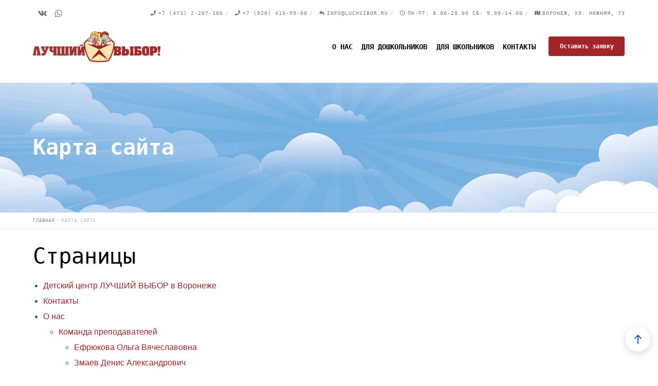

--- FILE ---
content_type: text/html; charset=utf-8
request_url: https://www.google.com/recaptcha/api2/anchor?ar=1&k=6LcM2MwUAAAAAFGnlK_HZm6pj0kFmMc736XXs-2n&co=aHR0cHM6Ly9sdWNodmlib3IucnU6NDQz&hl=en&v=PoyoqOPhxBO7pBk68S4YbpHZ&size=invisible&anchor-ms=20000&execute-ms=30000&cb=hbfgvfi6zozb
body_size: 48554
content:
<!DOCTYPE HTML><html dir="ltr" lang="en"><head><meta http-equiv="Content-Type" content="text/html; charset=UTF-8">
<meta http-equiv="X-UA-Compatible" content="IE=edge">
<title>reCAPTCHA</title>
<style type="text/css">
/* cyrillic-ext */
@font-face {
  font-family: 'Roboto';
  font-style: normal;
  font-weight: 400;
  font-stretch: 100%;
  src: url(//fonts.gstatic.com/s/roboto/v48/KFO7CnqEu92Fr1ME7kSn66aGLdTylUAMa3GUBHMdazTgWw.woff2) format('woff2');
  unicode-range: U+0460-052F, U+1C80-1C8A, U+20B4, U+2DE0-2DFF, U+A640-A69F, U+FE2E-FE2F;
}
/* cyrillic */
@font-face {
  font-family: 'Roboto';
  font-style: normal;
  font-weight: 400;
  font-stretch: 100%;
  src: url(//fonts.gstatic.com/s/roboto/v48/KFO7CnqEu92Fr1ME7kSn66aGLdTylUAMa3iUBHMdazTgWw.woff2) format('woff2');
  unicode-range: U+0301, U+0400-045F, U+0490-0491, U+04B0-04B1, U+2116;
}
/* greek-ext */
@font-face {
  font-family: 'Roboto';
  font-style: normal;
  font-weight: 400;
  font-stretch: 100%;
  src: url(//fonts.gstatic.com/s/roboto/v48/KFO7CnqEu92Fr1ME7kSn66aGLdTylUAMa3CUBHMdazTgWw.woff2) format('woff2');
  unicode-range: U+1F00-1FFF;
}
/* greek */
@font-face {
  font-family: 'Roboto';
  font-style: normal;
  font-weight: 400;
  font-stretch: 100%;
  src: url(//fonts.gstatic.com/s/roboto/v48/KFO7CnqEu92Fr1ME7kSn66aGLdTylUAMa3-UBHMdazTgWw.woff2) format('woff2');
  unicode-range: U+0370-0377, U+037A-037F, U+0384-038A, U+038C, U+038E-03A1, U+03A3-03FF;
}
/* math */
@font-face {
  font-family: 'Roboto';
  font-style: normal;
  font-weight: 400;
  font-stretch: 100%;
  src: url(//fonts.gstatic.com/s/roboto/v48/KFO7CnqEu92Fr1ME7kSn66aGLdTylUAMawCUBHMdazTgWw.woff2) format('woff2');
  unicode-range: U+0302-0303, U+0305, U+0307-0308, U+0310, U+0312, U+0315, U+031A, U+0326-0327, U+032C, U+032F-0330, U+0332-0333, U+0338, U+033A, U+0346, U+034D, U+0391-03A1, U+03A3-03A9, U+03B1-03C9, U+03D1, U+03D5-03D6, U+03F0-03F1, U+03F4-03F5, U+2016-2017, U+2034-2038, U+203C, U+2040, U+2043, U+2047, U+2050, U+2057, U+205F, U+2070-2071, U+2074-208E, U+2090-209C, U+20D0-20DC, U+20E1, U+20E5-20EF, U+2100-2112, U+2114-2115, U+2117-2121, U+2123-214F, U+2190, U+2192, U+2194-21AE, U+21B0-21E5, U+21F1-21F2, U+21F4-2211, U+2213-2214, U+2216-22FF, U+2308-230B, U+2310, U+2319, U+231C-2321, U+2336-237A, U+237C, U+2395, U+239B-23B7, U+23D0, U+23DC-23E1, U+2474-2475, U+25AF, U+25B3, U+25B7, U+25BD, U+25C1, U+25CA, U+25CC, U+25FB, U+266D-266F, U+27C0-27FF, U+2900-2AFF, U+2B0E-2B11, U+2B30-2B4C, U+2BFE, U+3030, U+FF5B, U+FF5D, U+1D400-1D7FF, U+1EE00-1EEFF;
}
/* symbols */
@font-face {
  font-family: 'Roboto';
  font-style: normal;
  font-weight: 400;
  font-stretch: 100%;
  src: url(//fonts.gstatic.com/s/roboto/v48/KFO7CnqEu92Fr1ME7kSn66aGLdTylUAMaxKUBHMdazTgWw.woff2) format('woff2');
  unicode-range: U+0001-000C, U+000E-001F, U+007F-009F, U+20DD-20E0, U+20E2-20E4, U+2150-218F, U+2190, U+2192, U+2194-2199, U+21AF, U+21E6-21F0, U+21F3, U+2218-2219, U+2299, U+22C4-22C6, U+2300-243F, U+2440-244A, U+2460-24FF, U+25A0-27BF, U+2800-28FF, U+2921-2922, U+2981, U+29BF, U+29EB, U+2B00-2BFF, U+4DC0-4DFF, U+FFF9-FFFB, U+10140-1018E, U+10190-1019C, U+101A0, U+101D0-101FD, U+102E0-102FB, U+10E60-10E7E, U+1D2C0-1D2D3, U+1D2E0-1D37F, U+1F000-1F0FF, U+1F100-1F1AD, U+1F1E6-1F1FF, U+1F30D-1F30F, U+1F315, U+1F31C, U+1F31E, U+1F320-1F32C, U+1F336, U+1F378, U+1F37D, U+1F382, U+1F393-1F39F, U+1F3A7-1F3A8, U+1F3AC-1F3AF, U+1F3C2, U+1F3C4-1F3C6, U+1F3CA-1F3CE, U+1F3D4-1F3E0, U+1F3ED, U+1F3F1-1F3F3, U+1F3F5-1F3F7, U+1F408, U+1F415, U+1F41F, U+1F426, U+1F43F, U+1F441-1F442, U+1F444, U+1F446-1F449, U+1F44C-1F44E, U+1F453, U+1F46A, U+1F47D, U+1F4A3, U+1F4B0, U+1F4B3, U+1F4B9, U+1F4BB, U+1F4BF, U+1F4C8-1F4CB, U+1F4D6, U+1F4DA, U+1F4DF, U+1F4E3-1F4E6, U+1F4EA-1F4ED, U+1F4F7, U+1F4F9-1F4FB, U+1F4FD-1F4FE, U+1F503, U+1F507-1F50B, U+1F50D, U+1F512-1F513, U+1F53E-1F54A, U+1F54F-1F5FA, U+1F610, U+1F650-1F67F, U+1F687, U+1F68D, U+1F691, U+1F694, U+1F698, U+1F6AD, U+1F6B2, U+1F6B9-1F6BA, U+1F6BC, U+1F6C6-1F6CF, U+1F6D3-1F6D7, U+1F6E0-1F6EA, U+1F6F0-1F6F3, U+1F6F7-1F6FC, U+1F700-1F7FF, U+1F800-1F80B, U+1F810-1F847, U+1F850-1F859, U+1F860-1F887, U+1F890-1F8AD, U+1F8B0-1F8BB, U+1F8C0-1F8C1, U+1F900-1F90B, U+1F93B, U+1F946, U+1F984, U+1F996, U+1F9E9, U+1FA00-1FA6F, U+1FA70-1FA7C, U+1FA80-1FA89, U+1FA8F-1FAC6, U+1FACE-1FADC, U+1FADF-1FAE9, U+1FAF0-1FAF8, U+1FB00-1FBFF;
}
/* vietnamese */
@font-face {
  font-family: 'Roboto';
  font-style: normal;
  font-weight: 400;
  font-stretch: 100%;
  src: url(//fonts.gstatic.com/s/roboto/v48/KFO7CnqEu92Fr1ME7kSn66aGLdTylUAMa3OUBHMdazTgWw.woff2) format('woff2');
  unicode-range: U+0102-0103, U+0110-0111, U+0128-0129, U+0168-0169, U+01A0-01A1, U+01AF-01B0, U+0300-0301, U+0303-0304, U+0308-0309, U+0323, U+0329, U+1EA0-1EF9, U+20AB;
}
/* latin-ext */
@font-face {
  font-family: 'Roboto';
  font-style: normal;
  font-weight: 400;
  font-stretch: 100%;
  src: url(//fonts.gstatic.com/s/roboto/v48/KFO7CnqEu92Fr1ME7kSn66aGLdTylUAMa3KUBHMdazTgWw.woff2) format('woff2');
  unicode-range: U+0100-02BA, U+02BD-02C5, U+02C7-02CC, U+02CE-02D7, U+02DD-02FF, U+0304, U+0308, U+0329, U+1D00-1DBF, U+1E00-1E9F, U+1EF2-1EFF, U+2020, U+20A0-20AB, U+20AD-20C0, U+2113, U+2C60-2C7F, U+A720-A7FF;
}
/* latin */
@font-face {
  font-family: 'Roboto';
  font-style: normal;
  font-weight: 400;
  font-stretch: 100%;
  src: url(//fonts.gstatic.com/s/roboto/v48/KFO7CnqEu92Fr1ME7kSn66aGLdTylUAMa3yUBHMdazQ.woff2) format('woff2');
  unicode-range: U+0000-00FF, U+0131, U+0152-0153, U+02BB-02BC, U+02C6, U+02DA, U+02DC, U+0304, U+0308, U+0329, U+2000-206F, U+20AC, U+2122, U+2191, U+2193, U+2212, U+2215, U+FEFF, U+FFFD;
}
/* cyrillic-ext */
@font-face {
  font-family: 'Roboto';
  font-style: normal;
  font-weight: 500;
  font-stretch: 100%;
  src: url(//fonts.gstatic.com/s/roboto/v48/KFO7CnqEu92Fr1ME7kSn66aGLdTylUAMa3GUBHMdazTgWw.woff2) format('woff2');
  unicode-range: U+0460-052F, U+1C80-1C8A, U+20B4, U+2DE0-2DFF, U+A640-A69F, U+FE2E-FE2F;
}
/* cyrillic */
@font-face {
  font-family: 'Roboto';
  font-style: normal;
  font-weight: 500;
  font-stretch: 100%;
  src: url(//fonts.gstatic.com/s/roboto/v48/KFO7CnqEu92Fr1ME7kSn66aGLdTylUAMa3iUBHMdazTgWw.woff2) format('woff2');
  unicode-range: U+0301, U+0400-045F, U+0490-0491, U+04B0-04B1, U+2116;
}
/* greek-ext */
@font-face {
  font-family: 'Roboto';
  font-style: normal;
  font-weight: 500;
  font-stretch: 100%;
  src: url(//fonts.gstatic.com/s/roboto/v48/KFO7CnqEu92Fr1ME7kSn66aGLdTylUAMa3CUBHMdazTgWw.woff2) format('woff2');
  unicode-range: U+1F00-1FFF;
}
/* greek */
@font-face {
  font-family: 'Roboto';
  font-style: normal;
  font-weight: 500;
  font-stretch: 100%;
  src: url(//fonts.gstatic.com/s/roboto/v48/KFO7CnqEu92Fr1ME7kSn66aGLdTylUAMa3-UBHMdazTgWw.woff2) format('woff2');
  unicode-range: U+0370-0377, U+037A-037F, U+0384-038A, U+038C, U+038E-03A1, U+03A3-03FF;
}
/* math */
@font-face {
  font-family: 'Roboto';
  font-style: normal;
  font-weight: 500;
  font-stretch: 100%;
  src: url(//fonts.gstatic.com/s/roboto/v48/KFO7CnqEu92Fr1ME7kSn66aGLdTylUAMawCUBHMdazTgWw.woff2) format('woff2');
  unicode-range: U+0302-0303, U+0305, U+0307-0308, U+0310, U+0312, U+0315, U+031A, U+0326-0327, U+032C, U+032F-0330, U+0332-0333, U+0338, U+033A, U+0346, U+034D, U+0391-03A1, U+03A3-03A9, U+03B1-03C9, U+03D1, U+03D5-03D6, U+03F0-03F1, U+03F4-03F5, U+2016-2017, U+2034-2038, U+203C, U+2040, U+2043, U+2047, U+2050, U+2057, U+205F, U+2070-2071, U+2074-208E, U+2090-209C, U+20D0-20DC, U+20E1, U+20E5-20EF, U+2100-2112, U+2114-2115, U+2117-2121, U+2123-214F, U+2190, U+2192, U+2194-21AE, U+21B0-21E5, U+21F1-21F2, U+21F4-2211, U+2213-2214, U+2216-22FF, U+2308-230B, U+2310, U+2319, U+231C-2321, U+2336-237A, U+237C, U+2395, U+239B-23B7, U+23D0, U+23DC-23E1, U+2474-2475, U+25AF, U+25B3, U+25B7, U+25BD, U+25C1, U+25CA, U+25CC, U+25FB, U+266D-266F, U+27C0-27FF, U+2900-2AFF, U+2B0E-2B11, U+2B30-2B4C, U+2BFE, U+3030, U+FF5B, U+FF5D, U+1D400-1D7FF, U+1EE00-1EEFF;
}
/* symbols */
@font-face {
  font-family: 'Roboto';
  font-style: normal;
  font-weight: 500;
  font-stretch: 100%;
  src: url(//fonts.gstatic.com/s/roboto/v48/KFO7CnqEu92Fr1ME7kSn66aGLdTylUAMaxKUBHMdazTgWw.woff2) format('woff2');
  unicode-range: U+0001-000C, U+000E-001F, U+007F-009F, U+20DD-20E0, U+20E2-20E4, U+2150-218F, U+2190, U+2192, U+2194-2199, U+21AF, U+21E6-21F0, U+21F3, U+2218-2219, U+2299, U+22C4-22C6, U+2300-243F, U+2440-244A, U+2460-24FF, U+25A0-27BF, U+2800-28FF, U+2921-2922, U+2981, U+29BF, U+29EB, U+2B00-2BFF, U+4DC0-4DFF, U+FFF9-FFFB, U+10140-1018E, U+10190-1019C, U+101A0, U+101D0-101FD, U+102E0-102FB, U+10E60-10E7E, U+1D2C0-1D2D3, U+1D2E0-1D37F, U+1F000-1F0FF, U+1F100-1F1AD, U+1F1E6-1F1FF, U+1F30D-1F30F, U+1F315, U+1F31C, U+1F31E, U+1F320-1F32C, U+1F336, U+1F378, U+1F37D, U+1F382, U+1F393-1F39F, U+1F3A7-1F3A8, U+1F3AC-1F3AF, U+1F3C2, U+1F3C4-1F3C6, U+1F3CA-1F3CE, U+1F3D4-1F3E0, U+1F3ED, U+1F3F1-1F3F3, U+1F3F5-1F3F7, U+1F408, U+1F415, U+1F41F, U+1F426, U+1F43F, U+1F441-1F442, U+1F444, U+1F446-1F449, U+1F44C-1F44E, U+1F453, U+1F46A, U+1F47D, U+1F4A3, U+1F4B0, U+1F4B3, U+1F4B9, U+1F4BB, U+1F4BF, U+1F4C8-1F4CB, U+1F4D6, U+1F4DA, U+1F4DF, U+1F4E3-1F4E6, U+1F4EA-1F4ED, U+1F4F7, U+1F4F9-1F4FB, U+1F4FD-1F4FE, U+1F503, U+1F507-1F50B, U+1F50D, U+1F512-1F513, U+1F53E-1F54A, U+1F54F-1F5FA, U+1F610, U+1F650-1F67F, U+1F687, U+1F68D, U+1F691, U+1F694, U+1F698, U+1F6AD, U+1F6B2, U+1F6B9-1F6BA, U+1F6BC, U+1F6C6-1F6CF, U+1F6D3-1F6D7, U+1F6E0-1F6EA, U+1F6F0-1F6F3, U+1F6F7-1F6FC, U+1F700-1F7FF, U+1F800-1F80B, U+1F810-1F847, U+1F850-1F859, U+1F860-1F887, U+1F890-1F8AD, U+1F8B0-1F8BB, U+1F8C0-1F8C1, U+1F900-1F90B, U+1F93B, U+1F946, U+1F984, U+1F996, U+1F9E9, U+1FA00-1FA6F, U+1FA70-1FA7C, U+1FA80-1FA89, U+1FA8F-1FAC6, U+1FACE-1FADC, U+1FADF-1FAE9, U+1FAF0-1FAF8, U+1FB00-1FBFF;
}
/* vietnamese */
@font-face {
  font-family: 'Roboto';
  font-style: normal;
  font-weight: 500;
  font-stretch: 100%;
  src: url(//fonts.gstatic.com/s/roboto/v48/KFO7CnqEu92Fr1ME7kSn66aGLdTylUAMa3OUBHMdazTgWw.woff2) format('woff2');
  unicode-range: U+0102-0103, U+0110-0111, U+0128-0129, U+0168-0169, U+01A0-01A1, U+01AF-01B0, U+0300-0301, U+0303-0304, U+0308-0309, U+0323, U+0329, U+1EA0-1EF9, U+20AB;
}
/* latin-ext */
@font-face {
  font-family: 'Roboto';
  font-style: normal;
  font-weight: 500;
  font-stretch: 100%;
  src: url(//fonts.gstatic.com/s/roboto/v48/KFO7CnqEu92Fr1ME7kSn66aGLdTylUAMa3KUBHMdazTgWw.woff2) format('woff2');
  unicode-range: U+0100-02BA, U+02BD-02C5, U+02C7-02CC, U+02CE-02D7, U+02DD-02FF, U+0304, U+0308, U+0329, U+1D00-1DBF, U+1E00-1E9F, U+1EF2-1EFF, U+2020, U+20A0-20AB, U+20AD-20C0, U+2113, U+2C60-2C7F, U+A720-A7FF;
}
/* latin */
@font-face {
  font-family: 'Roboto';
  font-style: normal;
  font-weight: 500;
  font-stretch: 100%;
  src: url(//fonts.gstatic.com/s/roboto/v48/KFO7CnqEu92Fr1ME7kSn66aGLdTylUAMa3yUBHMdazQ.woff2) format('woff2');
  unicode-range: U+0000-00FF, U+0131, U+0152-0153, U+02BB-02BC, U+02C6, U+02DA, U+02DC, U+0304, U+0308, U+0329, U+2000-206F, U+20AC, U+2122, U+2191, U+2193, U+2212, U+2215, U+FEFF, U+FFFD;
}
/* cyrillic-ext */
@font-face {
  font-family: 'Roboto';
  font-style: normal;
  font-weight: 900;
  font-stretch: 100%;
  src: url(//fonts.gstatic.com/s/roboto/v48/KFO7CnqEu92Fr1ME7kSn66aGLdTylUAMa3GUBHMdazTgWw.woff2) format('woff2');
  unicode-range: U+0460-052F, U+1C80-1C8A, U+20B4, U+2DE0-2DFF, U+A640-A69F, U+FE2E-FE2F;
}
/* cyrillic */
@font-face {
  font-family: 'Roboto';
  font-style: normal;
  font-weight: 900;
  font-stretch: 100%;
  src: url(//fonts.gstatic.com/s/roboto/v48/KFO7CnqEu92Fr1ME7kSn66aGLdTylUAMa3iUBHMdazTgWw.woff2) format('woff2');
  unicode-range: U+0301, U+0400-045F, U+0490-0491, U+04B0-04B1, U+2116;
}
/* greek-ext */
@font-face {
  font-family: 'Roboto';
  font-style: normal;
  font-weight: 900;
  font-stretch: 100%;
  src: url(//fonts.gstatic.com/s/roboto/v48/KFO7CnqEu92Fr1ME7kSn66aGLdTylUAMa3CUBHMdazTgWw.woff2) format('woff2');
  unicode-range: U+1F00-1FFF;
}
/* greek */
@font-face {
  font-family: 'Roboto';
  font-style: normal;
  font-weight: 900;
  font-stretch: 100%;
  src: url(//fonts.gstatic.com/s/roboto/v48/KFO7CnqEu92Fr1ME7kSn66aGLdTylUAMa3-UBHMdazTgWw.woff2) format('woff2');
  unicode-range: U+0370-0377, U+037A-037F, U+0384-038A, U+038C, U+038E-03A1, U+03A3-03FF;
}
/* math */
@font-face {
  font-family: 'Roboto';
  font-style: normal;
  font-weight: 900;
  font-stretch: 100%;
  src: url(//fonts.gstatic.com/s/roboto/v48/KFO7CnqEu92Fr1ME7kSn66aGLdTylUAMawCUBHMdazTgWw.woff2) format('woff2');
  unicode-range: U+0302-0303, U+0305, U+0307-0308, U+0310, U+0312, U+0315, U+031A, U+0326-0327, U+032C, U+032F-0330, U+0332-0333, U+0338, U+033A, U+0346, U+034D, U+0391-03A1, U+03A3-03A9, U+03B1-03C9, U+03D1, U+03D5-03D6, U+03F0-03F1, U+03F4-03F5, U+2016-2017, U+2034-2038, U+203C, U+2040, U+2043, U+2047, U+2050, U+2057, U+205F, U+2070-2071, U+2074-208E, U+2090-209C, U+20D0-20DC, U+20E1, U+20E5-20EF, U+2100-2112, U+2114-2115, U+2117-2121, U+2123-214F, U+2190, U+2192, U+2194-21AE, U+21B0-21E5, U+21F1-21F2, U+21F4-2211, U+2213-2214, U+2216-22FF, U+2308-230B, U+2310, U+2319, U+231C-2321, U+2336-237A, U+237C, U+2395, U+239B-23B7, U+23D0, U+23DC-23E1, U+2474-2475, U+25AF, U+25B3, U+25B7, U+25BD, U+25C1, U+25CA, U+25CC, U+25FB, U+266D-266F, U+27C0-27FF, U+2900-2AFF, U+2B0E-2B11, U+2B30-2B4C, U+2BFE, U+3030, U+FF5B, U+FF5D, U+1D400-1D7FF, U+1EE00-1EEFF;
}
/* symbols */
@font-face {
  font-family: 'Roboto';
  font-style: normal;
  font-weight: 900;
  font-stretch: 100%;
  src: url(//fonts.gstatic.com/s/roboto/v48/KFO7CnqEu92Fr1ME7kSn66aGLdTylUAMaxKUBHMdazTgWw.woff2) format('woff2');
  unicode-range: U+0001-000C, U+000E-001F, U+007F-009F, U+20DD-20E0, U+20E2-20E4, U+2150-218F, U+2190, U+2192, U+2194-2199, U+21AF, U+21E6-21F0, U+21F3, U+2218-2219, U+2299, U+22C4-22C6, U+2300-243F, U+2440-244A, U+2460-24FF, U+25A0-27BF, U+2800-28FF, U+2921-2922, U+2981, U+29BF, U+29EB, U+2B00-2BFF, U+4DC0-4DFF, U+FFF9-FFFB, U+10140-1018E, U+10190-1019C, U+101A0, U+101D0-101FD, U+102E0-102FB, U+10E60-10E7E, U+1D2C0-1D2D3, U+1D2E0-1D37F, U+1F000-1F0FF, U+1F100-1F1AD, U+1F1E6-1F1FF, U+1F30D-1F30F, U+1F315, U+1F31C, U+1F31E, U+1F320-1F32C, U+1F336, U+1F378, U+1F37D, U+1F382, U+1F393-1F39F, U+1F3A7-1F3A8, U+1F3AC-1F3AF, U+1F3C2, U+1F3C4-1F3C6, U+1F3CA-1F3CE, U+1F3D4-1F3E0, U+1F3ED, U+1F3F1-1F3F3, U+1F3F5-1F3F7, U+1F408, U+1F415, U+1F41F, U+1F426, U+1F43F, U+1F441-1F442, U+1F444, U+1F446-1F449, U+1F44C-1F44E, U+1F453, U+1F46A, U+1F47D, U+1F4A3, U+1F4B0, U+1F4B3, U+1F4B9, U+1F4BB, U+1F4BF, U+1F4C8-1F4CB, U+1F4D6, U+1F4DA, U+1F4DF, U+1F4E3-1F4E6, U+1F4EA-1F4ED, U+1F4F7, U+1F4F9-1F4FB, U+1F4FD-1F4FE, U+1F503, U+1F507-1F50B, U+1F50D, U+1F512-1F513, U+1F53E-1F54A, U+1F54F-1F5FA, U+1F610, U+1F650-1F67F, U+1F687, U+1F68D, U+1F691, U+1F694, U+1F698, U+1F6AD, U+1F6B2, U+1F6B9-1F6BA, U+1F6BC, U+1F6C6-1F6CF, U+1F6D3-1F6D7, U+1F6E0-1F6EA, U+1F6F0-1F6F3, U+1F6F7-1F6FC, U+1F700-1F7FF, U+1F800-1F80B, U+1F810-1F847, U+1F850-1F859, U+1F860-1F887, U+1F890-1F8AD, U+1F8B0-1F8BB, U+1F8C0-1F8C1, U+1F900-1F90B, U+1F93B, U+1F946, U+1F984, U+1F996, U+1F9E9, U+1FA00-1FA6F, U+1FA70-1FA7C, U+1FA80-1FA89, U+1FA8F-1FAC6, U+1FACE-1FADC, U+1FADF-1FAE9, U+1FAF0-1FAF8, U+1FB00-1FBFF;
}
/* vietnamese */
@font-face {
  font-family: 'Roboto';
  font-style: normal;
  font-weight: 900;
  font-stretch: 100%;
  src: url(//fonts.gstatic.com/s/roboto/v48/KFO7CnqEu92Fr1ME7kSn66aGLdTylUAMa3OUBHMdazTgWw.woff2) format('woff2');
  unicode-range: U+0102-0103, U+0110-0111, U+0128-0129, U+0168-0169, U+01A0-01A1, U+01AF-01B0, U+0300-0301, U+0303-0304, U+0308-0309, U+0323, U+0329, U+1EA0-1EF9, U+20AB;
}
/* latin-ext */
@font-face {
  font-family: 'Roboto';
  font-style: normal;
  font-weight: 900;
  font-stretch: 100%;
  src: url(//fonts.gstatic.com/s/roboto/v48/KFO7CnqEu92Fr1ME7kSn66aGLdTylUAMa3KUBHMdazTgWw.woff2) format('woff2');
  unicode-range: U+0100-02BA, U+02BD-02C5, U+02C7-02CC, U+02CE-02D7, U+02DD-02FF, U+0304, U+0308, U+0329, U+1D00-1DBF, U+1E00-1E9F, U+1EF2-1EFF, U+2020, U+20A0-20AB, U+20AD-20C0, U+2113, U+2C60-2C7F, U+A720-A7FF;
}
/* latin */
@font-face {
  font-family: 'Roboto';
  font-style: normal;
  font-weight: 900;
  font-stretch: 100%;
  src: url(//fonts.gstatic.com/s/roboto/v48/KFO7CnqEu92Fr1ME7kSn66aGLdTylUAMa3yUBHMdazQ.woff2) format('woff2');
  unicode-range: U+0000-00FF, U+0131, U+0152-0153, U+02BB-02BC, U+02C6, U+02DA, U+02DC, U+0304, U+0308, U+0329, U+2000-206F, U+20AC, U+2122, U+2191, U+2193, U+2212, U+2215, U+FEFF, U+FFFD;
}

</style>
<link rel="stylesheet" type="text/css" href="https://www.gstatic.com/recaptcha/releases/PoyoqOPhxBO7pBk68S4YbpHZ/styles__ltr.css">
<script nonce="vEG80PWeMv9Q-rC4PyIGvw" type="text/javascript">window['__recaptcha_api'] = 'https://www.google.com/recaptcha/api2/';</script>
<script type="text/javascript" src="https://www.gstatic.com/recaptcha/releases/PoyoqOPhxBO7pBk68S4YbpHZ/recaptcha__en.js" nonce="vEG80PWeMv9Q-rC4PyIGvw">
      
    </script></head>
<body><div id="rc-anchor-alert" class="rc-anchor-alert"></div>
<input type="hidden" id="recaptcha-token" value="[base64]">
<script type="text/javascript" nonce="vEG80PWeMv9Q-rC4PyIGvw">
      recaptcha.anchor.Main.init("[\x22ainput\x22,[\x22bgdata\x22,\x22\x22,\[base64]/[base64]/[base64]/bmV3IHJbeF0oY1swXSk6RT09Mj9uZXcgclt4XShjWzBdLGNbMV0pOkU9PTM/bmV3IHJbeF0oY1swXSxjWzFdLGNbMl0pOkU9PTQ/[base64]/[base64]/[base64]/[base64]/[base64]/[base64]/[base64]/[base64]\x22,\[base64]\x22,\x22KcOWe8KgYMKCdsOjDwxLW8OKw4LDtMOowrHCj8KHbX5IbMKAZH1PwrDDi8KvwrPCjMKRLcOPGD5sVAYUY3tSd8O6UMKZwqHCnMKWwqg5w5TCqMOtw5R7fcOeT8OjbsOdw540w5/ChMOuwrzDsMOswoUDJUPCn1bChcORWEPCp8K1w5jDnSbDr23CncK6wo10DcOvXMOdw5nCnybDpzx5wo/DpMKRUcO9w5XDlMOBw7RHIMOtw5rDmsOmN8KmwrpAdMKAUyvDk8Kqw4HCsScSw57DvsKTaHjDi2XDs8K+w5V0w4oEMMKRw55dasOtdy/CvMK/FCTCmnbDiyBjcMOKTlnDk1zCoiXClXPClFLCk2ovZ8KTQsKgwpPDmMKlwqXDkhvDin/[base64]/DsMOXasKvflFweE0nw7l1U8KNwqzDpmVTFMKjwoAjw5cIDXzCuGdfe24BADvCj3tXagfDizDDk1JSw5/[base64]/DtsKgGlTCu8O+TCdvwpRiw5k0QcKaw43CoMOMDMO7VgUVw5bDjsKOw4U7AMK8wqY/w7PDhQhCdsODXj3DiMOBXSzDlFHCs37DuMKYwpHCn8KfNmPCkMOrLSIawpUUEidIw74sVUnCqjLDlRwOG8OYQ8K7w7TDvxvDiMOkw5zDiW7DmUfDhG7Ck8KPw7pFw449BWI/[base64]/Cm8OYCTAEwoUDYMK7QQDCr23Ck8KvwrwhI0kSwoxOw7pTF8OPDsOPw50NQ19HciTCjMO5YsOAVMK9PsOCw5EGwqMVwrbCnMKJw6YyCkzCq8K9w7o7CXbDrcOow77Ct8Oew4hdwpdmdm/DiTLChzXCr8OZw7nCvyMsXsKBwqbDnFNdKxrCvygHwrJOMMKoZAdPVH7Dh3hjw6ZnwqnDhCPDt2YSwqtyIE3CslTCs8O+wptwUFXDgMK2wqrCosOUw7A1dcOtVgnDusOoBh5tw7U7QzlHYcO4IMKhN17ChRoXVknCtFt3w6N9E1/DssOWAcOTwrfDiUjCi8O1w5/[base64]/[base64]/S0LCqDpFw45AwphQw59WbDnCiSnCs8OQwqLCucOAwr3CmEXChcO3wqRyw4l7w6cIYMKwQcOvZsKebjrDl8O/w7LDk1zCk8K1wptzw5XCtFjCmMKywqbDscKDwqHDnsOjCcKjAMO7JFxxwp1Rw4FKPQzCkkLCuTzCksOrwoFZUsOKbDsPwq8xKcOyNjAqw4bCr8KAw4bCgsK8woYSX8OJwofDl0LDoMKBW8KuHybCp8KSXzXCs8Kew4kKwpfCssO/wp0BOBzCjsKIaB0aw5jCjy5Pw4TDjTJwXVo6w4N/wphqTMKnDl3CpwzDmsOfwrfDsTJxw7DCmsKVw6TCr8KDe8OPcETCrsK+wpfCtsOtw54QwpnCgBQDdUR0w7jDpcKgDCA7GsKFw7pLaxzCl8KwCATCgh9swoU1w5REw6ITBSsVw6/DsMK2cTPDoEwGwqHCuQpSXsKKw6DCq8KJw4BHw6crUsONAnXCpn7Dok89DMKrwrYHw4rDuTVjw5BBZsKHw5fDucKGKB7DgngFwrXDq15/[base64]/wpbDq2/DrMKkw5rDmRbDl8O8XMOTwobCiMOFIcO2ODPDsxo3dcOycmLDgsOAdsKoHsKdw6rChMKhwrINw4DCo0/Cuwt0elUcckrDhB3DrcONQsOrw5HCjsKiwpnCkMOSwodbTUEzEiE0WlceZ8OGwqHCiAnDpXdvwr0hw6rDgMK/w7I2w7fCtMKpWR8Bw6AhUsKVRCLDnMK4JMKtfG58w6bDn1HDgcKCUT4XMcOvw7XDkkABwrTDgsOTw7tQw6jCgg5eLcKTQ8KaB0bDjMOxXRFAw55FZsOoXE7DqmMpwrU5wqpqwr9Uel/CtjrCvCzCtiTDsDbDhMOFLQ9NWgMlwo3DiG4Uw67CvsOYwqMjwrnDo8K8ZVgDwrFowpF+I8KHGlnDl2bDksKsOWFuBBHDvMKxJ3/Cg3lCwpw+w6A5ey0tDTnCmMKnVVHCi8KXccKWUMO9wrRzd8KTUEA9w6rDoWrCjjsAw6YyagZSw71zwrzCv3TCiBBlOk94wqbDh8KFw5d8wp8WdcO5wo0bw4nDjsOuw5fDsE/[base64]/[base64]/DjkvDgnrChjRjwrDDl23DkSwoLcOHTcOowoXCpgvDuBTDu8Kbwpk7wo18PsOYw7lFw60dPcOJwq4sNsKlTU5jRMOIUMOOfztpw4g5wrjCm8Oswpp5wpbCnC3DpyJ9aDTCpRnDhsOow4Fcw5jDiSTCuW40wpHCocOew7bDsy5Owr/Cv33DjsKlYMKqwq/[base64]/CsOuwo58eX1kKFTCqFlGKXM5w5TCrhFkL0TDhUvDrsO+MsK1VgnCozlqcMKPw67CinUcwqjDiT/CsMKxccKhAVYbdcKwwqobw4QTR8O2fcOMYDDDl8ODF1gPw4fDhHl0HsKFw67Cq8ORw6bDlsKGw4xEw4AqwrZ7w7dKw6/DqVFQwpYoECjCu8KDbcO+wrRtw63DmgBCw4BHw6XDklrDljvCn8Khwp5bI8O8GcKRAijCl8KXVsKpw6RVw53Ckz93wrUbCj3DjA5Uw7ENIyZDGl3Cu8Kuw73Dl8OBTnEEwoTCt2UHZsOLJBJcw7xQworCsEPCu1vDqELCuMOVw4sJw7Zyw6XCjsOlZMONej/CpcK5wqIHw5xkw5J5w4EWw64EwpBew5oJI34Cw6kqJ2ATUR/CimEdw7fDvMKVw47DgcKWZsOgEsOJwrBqwpZcKGLDjQNIAXAAw5XDpgM2wr/[base64]/CoDskw5fCuTvDjcK5w5vCnSQgaMKrUHZJcMO+eMK+wojDlsOuw6Evw6bCrcOSVk/[base64]/DrcOFRx8Xw5TCnlsMwrcaasKiMsOwaD1Wwq5rdMK5Nkoaw6o9wovDv8O2KcO6ZxTCt1DClkjCsXnDn8OOw7DDhMOhwqR+O8O4JWxzaUsVNgLCkWfCqRzCkVTDt00KRMKaMcKCwqbCpzHDoWbClsKlbCbDpMKTe8OLwprDjMKURMOHMMO1w7AbARorw4HDuCTChsO/w7TCuQvClEDCkzFIw6fCmsO1wq4rJ8K+w7HCt2jDn8O9I1vDh8OZwod/UQdBTsK3JW89w4NvUsKkwobCoMK1B8K+w73DhsK5wqnCvDlOwpY4wrNcw4zCnsOZH0rDhVjCu8KyUTwcwpw3wolna8KlWwNkwpDCp8OFw5AxLgcDHcKrRMKmIsKJe2cDw7Jaw7BWasKoJcK9IMOQd8Onw5Vyw7rCisKcw7rCjVAROcO3w7I/[base64]/[base64]/[base64]/ChVHDhjzCvMKZADZDwrPDpFHCkcOcw7vDlcK7Bgkhf8OPwr/[base64]/[base64]/[base64]/w5M8wpTCtsOUcEB7w7DChMKue0bDjMKIw6TCll/Dj8KswoNYH8Ksw6d/SzzDjMKfwqfDlBzCpXHDscOADSbCmsO0RyXDgMK1w7NmwqzChDAFwpzCnXHCowHChsObwqHDrGB8wrzDh8KFwqHDnTbCksK7w7/DnsO5WMKWMScMB8OZZEhBFnIKw59zw6zDlQHCkV7DmMObCSrDvhLCjMOuDsKlw4LCvMO/wrI8w7XDlgvCokwaEDgmw77Dl0HCkMOjw4jClcOST8Oww7U2HAcIwrlyGGN8KTgTMcKpIzXDmcKPcwIswo0Rw63Dr8K4f8KcQBPCpzsWw60jaFLCnHwBdsOnwqjDgkfCh0JcAcOfWjBdwrHDg2wuw5EXXMKSwqPDnMOif8Olwp/CnxbDkn5Ww7RqwonDusOqwoNiAMKgw6XDgcONw6IyP8OvfsKhJUPClCXCrcKgw5RsV8OYHcKKw7E1CcKew4vClnsuw6LDiA3Dqik4JAp7wpF6ZMKdw7PDjFfDjsKAwqbDoQkOKMKMQcO5NGzDoh/CjEc6IgPDs1BeEsOUUBfDgsO8w453MGrDk2/ClhHCssOKMsK+O8Kzw6rDu8O7wowLD1dtwpDCtsOfdsOaExZ2w6g9wrLDpAZdwrjCu8K7wo/DpcOSw780UHthN8OaUcKTw5fCv8K7VRXDgsKXw6EBc8Kbwrhrw60lw7/CjsO7DMKOCE1rUsKoRRbCu8OHNSVRwr0SwoBEdsOBZ8KjUwlXwqJFwr/Ci8KkfQXDosKdwoLDokkKC8OIWk1DYcOdLmrDkcO4RsKsOcOvD1PDmw/DtcOmPA0AV1dswrRsMyZ5w4vDgz7CmwzClDrDmD0zDcOCOS0Aw51ywpXDgMKvw4jDncOvTjxOw5XDuShPw7E+RycFcznCnBXCsX/CtsOMwpk5w53DkcOGw71BQxAlSMOEw5TCkzDCq33CvcOHGcKrwo7CkXzCvMK+IMKBw7MaAEA/fMOAwrVZKhHDlcOxPMKCwobDlHYvGALCvjdvwoRpw6jCvSbDlylHworDkMK+w604wrjCvHQzOMO1aW0SwoJ1PcKTYTnCvMKFZQXDlWUnwrNCFsO6PMO2w4NKTsKsaCLDv3hfwpIjwpNeCQNuXMOkXMKawpFnQsKoe8OhaGcjwo/DuDzDlcKCwrVRLHkhUREBw4XCjsO2w4jCnMOXVWXDnTFAdMKJw5QpI8Oew7fCv0o1w5jCu8OROx4Gw7Y9XcO3dcOGwqZ3bWnCrDgfNsOSBVfCtsKJFsKreHfDpnXDuMOCcSAJw4R5w6rCgAvCqUvClAzCncKIwoXChsKAY8O/w7dCIcOLw6AtwrN2YcOnPxXCtTF8wpvDrMOBwrDDumXCgwvCtTFsbcK1TMOgURXDucONw5JYw70oQ23CoSDCosKLwo7ChcKswp3DiMKQwpjCunLDqxwOGijCpXBmw67DicOfIkwcMCBew6rCt8OFw50cB8OUa8OrKkI7worCqcO8wojClsOlY2/CiMKOw6BXw7/CpyMQUMKDw6J2WjvDr8OyO8OHEG/CnF1eQmxaR8OnPsOYwrIoVsOjw4zCkFNDw4bCi8KGw6bDjMOcw6LCvcKLcsOEV8Opwr8vV8O0w416JcOQw6/CuMKCOsOPw5c2A8K0w4xZwr/[base64]/DkMKzRsO5w6VUwoHCjUjCpXzDq8K+eDXDqMO2AcK9w4DDn1ByKG7CgMKNbUPCkGliw7zDpcOoU2fChsOcwoMDw7YxP8K1dMKyeGrDmUPCiz1Xw6ZfeG7Cj8KWw5/CmcO+w77Cm8OpwpslwrA5wovCuMKywrzCsMOywp8jw7rClQ/CiTJ6w4zDlMKMw7LDn8OqwpLDm8K9Vm7CnMKvJUoLJsO1JMKjGyvCt8KIw7Rkw5LCs8OLwo3Duj9eDMKvMsKiwr7Cj8KsKlPCkFlfw6PDl8KWwrLDp8Kuw5A+w7skwpXDh8OQw4TDkMKGQMKFeTjDjcK/KcKNFmfCicK/[base64]/[base64]/wrjDqVgGSgcrHQBYGcKkw5hFR3DDvsK1L8Kiax3CoxHCtTrCpsOyw57DvizDqcK3wqzCtMOGMsOPIsO2FEHCqUYfd8Kiw5LDpsOywofCgsKnw71wwotdw7XDp8KaSMK7wr/CnXLCpMKmPX3DpMO9w7gzEALChMKCFsO3DMKJw7DDvMKRZEnDvFjCnsKfwop4w49PwohxYnR4JF1Zw4fCoVrDpFh8QjoTw5N2WiYbM8ObJUVrw6AGAAA9w7IML8Kea8KhfTXDl2fDm8KNw6HDsUTCv8OsYRsmAm/CucKSw5jDl8KME8OkGsOUw6DCiUTCusKaGlPCvcKsGMOWwqvDnMOUWTPCminDplzDpsOHAcO7aMOMXcOLwokqDsOuwq/CmsOodijCi3EywqfCilkZwqdyw6jDicKow4QQKcOPwr/DlVPDj33DvMKuFF1xU8Okw53DucK2Mmpxw6DCpsK/wr9OEsOQw6jDu1Z8w5TDty4xwpHDvWk4wr91TMK9wpQOw5hrcMOLP2DCuQ1kY8KHwqbCisOTwrLCusK3w6pIYBrCrsO1wpPCthtLWsOYw4REd8O5woIXf8OYw4fDvwljw4VNwpnClydcSMOLwrLDjcKlBsK/[base64]/CgcONwo4/TBNUw67ChFsDwrbCjMKwHsOLwqkRwr1HwoVQwpl1wrfDmw3ClhfDig3Djh7CrDNZbsOBTcKvW1rDsg3DswEuB8KwwrHCkMKOw7wOUsOXLsOnwoDCm8KKAHDDssO7wpo0wrZGw5/DrMOwbVXCqcKQCMO4w4fDgMKdwr0vwrM8GA7DhcKbZk/CmDzCh3MYXW5Je8ONw4vCqm5KNUzDqsKmCMOPLcOOEz4RS1w1DQ/CiHHDpMK6w4jDnsKgwrZmw57DmhvCvAnCnh/CqMOVw5jCk8O+wqY3wpQjLT16Rm98w5LDr3rDuwjCrSrCpcKMO39PbVItwqcewqtOQsKCw7BGTELDlcKHw7XCpMK+VcO7bsOZw4rDisKnw4bDlSHDj8OAw4nDi8KIBU4YworCpsK3wo/DlzFBw4nDusOGw7vCqAdTw6g6M8O0YSTCqsOkw5QcX8K4BgPCuixYCmUqQ8KKw5xqFSHDsTLCkwpmG0NEVmnCm8O+wpPDokHClDtxTg1/w78ADilpwrTDg8KOwqYbw7V+w7XCiMKxwqgnw7Yhwq7DkhPCuzDCmcKkwozDqjnCi2vDnsOVwq02wq5dw5t7BcOEw4LDriRXa8Kww742S8ONAMKxcsKLeiNbEcKPFMObUFImamhIw4dPw7jDjG8ccMKkGlk5wpdYA3fCpTLDk8OywpcMwr/Cg8Kswo/DpU3DpkUYwqooesOow7NMw7fChMOaF8KRw6LCjD0Hw6gXNMKKw48uTVYow4HDpsKvOcOFwoM6QwfCmcOkccKqw5bCo8K5w7pxDsO6wqrCv8KsUMKpcRvDgsOXwovCv3jDsUTCqMKswo3Cv8OvfsOwwpfDmsOXXFbDq2/[base64]/wprDjWsHXcK+w7Baw54UwpdZwrMncXzDvjbDjcK9GcOHw50LLMKpwq3CrsO8wpsDwpshFBYvwp7DhsOYBwBNUSjCpsOnw6Iww7wzRiUAw7HCh8KAwrvDn1/DicOywpIoJcORZWNVAQhWw7fDslTCrMOhdsOqwqVNw71Tw6tgeGzCnEtRBmhCVVDCmw3DnsOhwrsNwqjCo8OieMKWw7sEw57Di1nDpQLDqyloYGtnAsKiGm1jwpnCu3lACcOnwr1Rel/Dn19Nw60Sw69KJgvDqzMOwoPDiMKnwpd5F8OQw7wLbx/CkSRHJUF2wr/DvcK4RiAQwpbCqsOvwoDDvsOfVsOWw4fCh8KXw6Miw53DhsKtw4M0w53CvcOBwqXChQd2w6/CvCfDn8KALRnCvwPDmArCuD9AVsK4PFTDkx9uw4BIwptzwo3Dm3cQwoxFwpfDr8Klw7xow4fDgMKMFj1QJsKzecOaRMOQwpvCnQrClCjChDkuwrfCr2zDn0MPEcOVw7/CpcKGwr7CmMOIwpvCrMOobMKNwo3DqVLDohjDm8O6dcOwEMKgJzZrw5TDlkfCtcOMGsOBMcKeGwkFRMO2asOyeU3DsRtVZsKYw4vDs8Osw5PCkEE7wrEAw4Qhw71dwp3CrRrDtjIDw7fDqQLCjMKvek8rw4dwwrs8wqMAQMKdwpAfQsOowoPCgMOyacK4anN/w6bCrMOGOSZoX0LCvsOqw7rCuArDsyrCrcKiNg7Dq8Otw4DDtQQ0b8KVwp4BUS42IcOEw4LDux7CtSokwopRO8OfYiUQwoDDrMO5FGAia1fDmMK+ECXCgHfCt8OCcMOKBz1mwptUXsKxwqjCtjF4GMO5OsK3L0TCo8Kiw455w4/DsGLDpcKGw7Q0WykFw6PDp8Kuwrprw600IcKIaxNXwqzDucKRFEfDuAHCkyB7U8OUwoJaFMK/[base64]/DncO3w7cIFS93w4JwAMOtPQLDvsOkT3lAw6zCp044LcOaPkfDs8OMw4fCtV/CrGzCjMO/w73DpGQ2VMOyMlHClEzDvMKnw5J6wpnDnMOFwp4lOV3Dojgwwo4BScO9S1FfaMKpw6F2HsOwwpnDnsOGMELCksKfw4/CtDLDm8KDw4vDt8KJwp84wponURdow5rCtVdzfMKhw6vCv8Kab8Odw77Dt8KCwohOf3JkIcKlOsKBwowdO8KWJcOJC8OVw4DDtF7Cn1/DpsKWw6vCi8KOwr4hOMO1woDDi30pKgzCrxcXw7ovwpEOwpbCrknCmcKdw6nDolNJwoLChsOyLwvClcODw7R4wpPCtnFYwoxzwrQrw7Fyw53DosOtSsOOwoAuwoNFOcK0GMO+cAjCg17DosOqccK6XsO1wpBfw51zFsO/w4cmw4liw4I9X8KVwq7CucKhBFUFw64bwpvDgMObYMOsw7/CjMKVwoZGwqbClMKzw63DtsKtEQkDwo5cw6cOHSlMw7pZL8OdJMKXwqF9woxhwrDCkMKMwq0AKcKVwqPCksKyJGLDkcKiSRdgw49YBmPCk8OzT8OdwqrDvsKpw7TDhHsxw4HCkMO+wrArw6PDvDPCo8OXw4nCsMKdwppNKH/[base64]/wo8Xw6rDkcOmw6p8QcKOwpd9w4DCvxdKwpDDvA/DucOMAhxEwqMlFEBJw5fCqGTDl8KzecKfTSYYesOVwrvClgTCnMK0AMKLwrfCn03DoFYHGsKsI2jCisKmwoZUwoLCu3XDrn9Sw6J1XjvDkMK7JsOdw4TDmAl6RA1WYMK+XsKefA7Cl8O/JMOWw68FWMOawphBScOSwoYfeRTDkMO4w5HDsMK8w4AGDh1KwqrCm2A4R2LDpH0kwohVwpPDrHJKwrYgAAd3w7khwrfDgMKww4LDhSFpwosgEMKNw7sjA8KswrrClcKVZ8K7w7YeV1sNw6nDu8OoRSbDoMKtw5x0w5/DhFA4wqxSScKJw7PCocKpBcKYAxXCkwQ8YhTCgsO4B0rDsRfCoMKawpjCtMOBw4YqFTDCn0HDo0dCwqw7bcKbDMOVDUDDr8OhwqAAwq8/UW3CghbCgcKcG0pbB102GlTCm8KAw5EKw5XCtMKKwr8tBBcbMkQdWMO6DcOaw4h3dsOWw6gVwqhTw5HDiRjCpwnCqcO9QXMlwprCtDFdwoPDvMKFwo1Nw7RTScOzwpETF8OFw5I4w6XDoMO0asKow4/DpsO4TMKyHsKFasK0BCHCilfDnhQLwqLCixEBUyLDp8KTccO1w6lPw60VMsO4w7zDh8KwZyvCnwVDw7TDmzHDlHYUwop/wqXCpXs9MAx8w6TChGdhwpbCgsK8wo0nwpUgw6TCl8KebywCLAnDpHJTeMOWKMOmdXnCrsOjXnZWw5zDscO8w7/Cn2XDtcKGUEA+wqR9wr7Du2DDnMO+w5PCoMKGwqTDgsOlwrVgRcKzG15PwoQEdlBww5Z+wpLCqcOHwr11FMKma8OgLsKYNWvCkFHDtzMDw4rCqsOPXgwYckHDhDUiGhzCoMKGUDTDtnzDgSrCvnhcwp1Tdh7DiMK0X8Kuwo/Cr8Kaw5vCimoAK8KwYjTDrsKhw77CvC/CghvCpcO/ZcOBEcKCw7tAwpnCnTtbMndUw6ZjwrdOLm5/[base64]/[base64]/CjlRiHcOzSsOwCMOQecKfb2jDiQjDt1bDsE/DhxzDu8OPw5xjwr9cwojCqMKLw4nCtW4gw6BIBsOTwqDCisK0woXCryQiLMKiYMKvw4caAxvDjcOkwoQRPcK+ecOFEXPDqMKLw69gFmhtayPCgATDjMKuYgTDuVt3w7/[base64]/DoCI/w69mTcORbCVxV8KQw4vDhMKZw4/DhsOpT8KNwrIjQ8KBw4jDjsOjwo3DvWIOQQPDmEY7wr3CiGPDrBAqwpsuNsK4wpTDuMO7w6PDl8O6CnrDvAI+w4HDssOvCMOGw7kKw7zDrELDmATDvlzClmxkUcOcQ1/[base64]/wqU6OmzDrw4Awp7ChMOGwqXDpMKYw7J/NBLDqcKgOXEjwqvDosKgFhkmJ8OnwqvCoB/[base64]/JyfCssKbDsKVXS3DlS7DssO9OMKawrRTwq/[base64]/ClmcuwrIgwqrCjjHChg/DjMK1w5EDwpHDl3DClMK5w4LChAbDq8KmdcKww60qWjbCjcKSVjICwqJmwovCoMKow6LCqsKpUcOhwr19SGHCmcKlT8K6e8KtXcOdwprCtA7CosKaw6/CkndlCnJew55jRxbDkMO1D2pJCH5Cw6Jaw7DCjcOlMzPCmMOvAWTDvsKFw7XCrnPCkcKbTsKtccKtwqNnwrAOw6LDnCnCkn7Cs8KEw5t/XitVLsKJw4bDsGPDk8OoLA7DvV0ewrjCosOhwqonwr7CtMOrwoTDlhjDiihnSXnDl0YrS8KID8OVw7UNCsKVZcOsBFkYw73CtcOdYx/ClsKawocHUm3Dm8Opw4d1wqUiNcOJLcKVCyrCqwlhFcKrwrDDhA4nC8O6B8O1w68pcsOiwr8LOG83wrUWMFbCssOGw7RGYQXDhEoTBirDqSAOE8Ocwo/CnQs1w5rDuMKiw5oIDsK4w6LDr8KwCsOyw7zDriTDkBErRsKRwrQnw5VdL8KNwqgQecKxw4DClHFMLjbDtntPSHdVw7fConHDmsKKw4HDpFFUH8KZbyLCkVjDsAjDtlrDkzXDusO/w5TCmlAkwqkzD8KfwrHCuG/DncOLS8OCw6LDnBIzd1XDtMObwq3Dm0QKNlbDpMKOfcKlw4p1woXDhsKiXFPCq3PDvhjClcKDwr3Du3lIaMOTLsOMG8Kbw4p6w5jCmhzDjcOhw5FgK8KDesOHT8KOXcK2w6BmwrxWw7tVDMOSwr/Du8Oaw45cwoTCpsKmw4FCw44XwqV/[base64]/[base64]/DrmnDqMK1worCvQLCi8K9w4TDl1HDpsOqTh/[base64]/DpcOowprDpMO+RxnChFVcJjjCm3nDmsK1J1HChlFlwqPChcKhw6HDozjCqFcFw63Ck8OUwq4Qw77ChsO3X8OFFcK+w4XCjcOlTDw9IBPCgcO2D8KwwoRJA8KsJQnDksOmH8KEAS3Di0vCuMO7w7jDnEzCqsKrN8OQw5DCjxtGIx/CtxIowrHCtsKtIcOGbcK1RcKywqTDm1vClsKawpPCosK3e0NGw4/Dh8Oiw7TCkl4ERsOzwqvCkUlGwoTDhcOZw7rCtsOTwovCrcOFNMOpw5bCrjjCs0nDpDY1wo1Nw5XCrW0VwrnDrcKTw7TDkBVIFTZ6AsOsZsK0V8KTEMK7fTFgwohGw5E7wqFDLHLDvk8VF8OfdsKuwowVw7TDlMKMOxHCmxAKwoASw4fDiAhJwoswwp0jHn/CjkZPLmlow7bDpsKcD8KlGgrDlsOzwrp0wprDt8OGLsO5wot2w6cOJmwQwpN0JUrCrRnCkwnDrnzDhBXDnHZkw5bDtiPDt8KCwo/[base64]/DtcKOwprDuFwkw5jClw0YMMOMw47Dr3VnGsKFUCnDq8KPw5nDrMK+OcO1Y8Oewr/CvQfDrylICynCrsKUUsKpwqvChEvDiMO9w5waw63CuWLCrVXCpsOfLcOcw4YYXsKRw5bDnMOrwpFswqzDiDXClipeYgUfLSYTQ8ODWlfCrQbCtcOVwqrDksKww64Lw7/DrQpiwq4Bw6XDvMKueTcZMcKLQcOzWsO4wr7DkcODw4XCl1zDiQlzO8OzDsOkVsKfD8OSw7DDlW9Pw6jCjWdEwr42w7Jaw7rDnsK/wqbDnlHCrkLDrsO1MS3DqDvChcOBD3Jnw4ZEw7TDlcOow6lDNzjCr8OVOE5YMF15AcKhwrZwwo57Myxwwrdfwp3CgMO9w5XDr8OiwpY/[base64]/[base64]/DhMKldMKCw5zDmARtSx8Uwr0BbcOmwq7CsB9PIMKdTgDDrMOLwqVbw50dCMOZDFbDlz7CkzwCw4Qmw7LDh8Kjw4jCl14CIVZSUcOCBsOPP8O2w4LDsTpVwonCqsOaWwwNWcOQQMO2wpjDnMOeHBHDq8KUw7gfw4EiZxnDssKoSUXCoChgw63CmMKIWcKiwo/Cu2tOw5LCi8K2N8OAMMOsw4YtbkXCtxRxSxxawoLCmW4CCMKyw6fCqAHDgMO7woI0GwPClW3Cp8OAwol6Mlsrwo96RznCvj/DoMK+Sxsbw5fDuwYfMkY8UR83bz7CsRw5w54uwqtyLsKCw6VXcsOAAsK8wolkw6ArViNdw4/[base64]/wqXCpsKMEA7DocOvw5cIAMK1PB/Cl1bDp8OUwoXDhyjCqMK7cirDqQPDqRJmcsKnw68lw6k6w7wfwoBmwroOaGVMLllNecKKw5HDkMK/X3XCuyTCpcOQw4d8wpPCosKBCzvCklBfIMOHDsOgJGvDqCgLHsOoCjLClUjCvXw/[base64]/CjmkBwrPDvmMREcOFwpPDoiMxRDlvw6zCssKqPSlsF8OUNsKOw6LCumvDksOOGcOow7Fgw6fCqsKWw6fDmFbDrU3DpsOew6bCiFfCp0TCp8K1woYQw4NhwqFmTA41w4nCgcKvwpQawoPDkMKQfsOIwo9qLsOXw6cvGV3CoXFWw7JCw7Y/w6Rlwp3ChsOXfVrCo2zCuxvCryTCmMKDw5fCj8KPXMOsQMKdRG5Fw65Uw7TCsWbDtMONAsOQw7dww67CmwR/[base64]/Cs8ObworDn8KTJsOAw6nCumk8aMOIwp3Cv8KPK2nDvmILP8OgBkJkw7LDjMOmGXrDhXoPfcOSwo9RXl9Dei7Dk8Kbw7N1ZMOnM1fCoibDncKxw4Zew5wiwoLCuk/Dmk4owrHCs8KzwqQWC8KPXcK1BCnCtcKoG1QSwrFLCFYjYGXCqcKZwpsKREkHOsKKwrDClHjCicKiwqd7wo5Awo/DisKMJXY0QcOPGxfCoijDn8Oew7VrFX7Ct8KtSm7DvcK2w40sw6lvwqtxATfDksOvNcKfc8KneDR3worDs1pXNwrCg3xnK8KsLzJvwqnCjsKxGznCksKcZMKDw5fCtMKbLMOHw61jwo3DucKxcMO/w67Cg8OPScKjCwPCiGDClUkmTcOlwqfDkMOMw61TwoEzL8KRwolCEDHDhiIEN8ONL8KiVA88w4JsfMOOUsKnwpbCtcK3woJrQj7Cq8OtwojCnBnCpB3DvcOwUsKawozDkWvDrU3DqHbCvlYnwq8PVcKlw7TCgsOwwpsKwrnDuMK8dy5WwrtoKsK4In5dwpp7w7/Co3kDalHCgWrCjMK/[base64]/DuS/Cg8Knw7jCuRwlwptJwpRDw6EuwrMfNsOGWUHDtG3CjMOxCmTCnMKiwr7CpMOWETJcw6PDuzlMSQnDhGvDunN7woZywpPDpsOwGmkawpAXUMKlJAnDi1wQbcK3woXDly/CpcKUwqYEVSfDt1t7MXDCqlAcw63CmnROw5LCmsO3dWnCg8Oow4LDiDhfJ0M+w6F9ZHrCgmZpw5fDjsOiwozCkwzDtcO2NkzCo1HCmk9cFQc2w5c1WMOuJMK+wpTDkxPDvjDDmH0sKV0Aw6J9CMO3wpc0w5UZQE1bLsOeZmvCosOMXVsdwqrDn3/CnHDDqwrCoXxibkYLw5Faw4fDpSPChnnDs8K2wqQcwpnDlB1xFSZwwq3Cm2YgFjBENBnCrMKaw7YZwolmw7QyOMOUf8O/w7lawpI4QmLDrsKow75awqLDhAAxwrsJfsK4w7jDscKgS8KZb2LDj8KJw6zDsQQlcVIxwrYJBsKUOcK4cx7Cn8Ovw7XDkcOhJMOoNXkEOE9KwqnCkT86w4HDhwLChEMSw5zDjMOAw6/CiS7Dk8ObWXwME8KDw57DrmdIwq/DsMOSwpHDmsK0FCzCtEdENDxndBDDpUXCl3HCi1s7wqgaw4PDqsO5Wmk/w5bDhcOSw7g/R2HDg8K/Y8ORS8OvOsKIwpBjEXU1w4gWw4jDiF7Dt8K2dsKMwrnDgsK2w5fDjyBtcmB1w6QFK8Kfw5Zyey/Dn0bCqcOJw5bCosKbwp3Dg8OkPFXDrcOhw6DCikPDosOKOFXDoMO9w7TCig/Cjhgkw4oEwpfDp8KVS35vPWHCvcOdwr7CucOoXcOidcOAKsK3SMOfFsODTz/CuA5QCcKqwpnDoMKRwq7Cg2oiPcKLw4XDp8O4RmIZwo3DmsKnMV3CvG8mUS/CmC8na8OnZjPDtFIvU2DCo8KcWi/Ck3QSwrRGAcOic8OBw5DDvsOTwqRIwr3CjzjCgsK9wo7ClHMrw7HCnMKJwpcdwqlkEcOVwowrHsOBVE8WwpfCvsK1w4AUwr9jw4XDjcKzRcOsScOwQcKDXcOAw6c1aSzDrUnCssK/w6MhLMOvQcKJDRbDi8KMwooswpPClTvDrV3CgcOGw7dpw6VVRMOWwofCjcKEK8OjMcOvwoLCgzMLw6xQQzpnwrc0w5w/wrQ0ai8fwrfCvnQTf8Kpwr9ow4zDqi/DqDp4bmHDqX/CscOOwpZ9wqHChgvDrcOXwqbCj8OPZDVfwojCi8KmTMOhw6XDgxHDgVXCs8KKw4nDmMKKL0LDgG7CgU/DpsKiH8KbXnRCXXUswonDpyNHw7/CtsO8XMOqw5jDnBZ7w7p5bcKhwrQiGikKJw7Cqz7CtWx2BsOFw4l9a8OWwoMvRATCrHUtw6DDjMKUAMKpeMKRMcOTw4PDmsO+w6Vkw4NGc8OfK3zCmlY3w7XDozPCsVAiw6paFMO/wog/[base64]/[base64]/DjknDoQLDksK9w64oeVLDgMK9A8K6wpVhP3HDm8KxI8KDw4HDocKrXMKBOAAMSsOCDzIPw67Du8KMFcOww50QOsKvAk08amhXwrljeMK6w6LCmFTCrQ7DnXhVwonCqsOvw6LChMO1UcKGWGADwro5wpAyUsKNw5lPEDNMw5V8ZlwFEcKVw5jCi8K/KsOIw4/DhFfDh0PCs33Ckz9CfsK8w7MDwoU5w54MwotqwofCpX3Dl0xeYDNpEWvDv8Ovf8KUV1rCnMKtw7pCAwUnKsO2wpQ6VEYhwrYxBsKnw4c7VRHCpEfCo8Kcw6JiEsKaPsOtw4XCpMKlwqM5SsKxEcOlScKgw5UiQ8OaPw8NFsKWFk/DkcOcw5AACMO1AHvDrsKHwoLCsMKLwrM6VHZUMQcvwqXCtVMDw5QuOUzDuCPCmcKDPsOEwonDrxxYP3fCpiDCl2fDo8OaS8KqwqHDgWPCvz/Cp8OEZAcRQsOgC8KYQmo/[base64]/Dp8KqPcOMwozDrcOiOFwqwoDDicO4wpsAw6DCvhLDm8Oow5TDkcOLw4fCjMOdw4ArAwBJJF3Dtm40wrgTwpBCEmpfJ3fDscOhw4nDvVPCusOrLS/DgRvDp8KcfMKUE0zClcOaSsKiwqNFIHVsAcKzwp1fw6TCjBVxwr/CiMKdN8KNwo8vw70DM8OuDR/DhcOhesOOCwA1woPCn8OwKMK4w4IowoppLEV0w4DDnQQPB8KWIsKfVG4xw6wSw4LCvcOxIMKzw69yJ8O3AsKZWHxXwr/CisKTKMKAS8KTXMO7EsOUYMKtMlQtA8Obwp8Zw7/CrcKYw4B5fQTCoMOYw5TCoQhVDU8TwobChX8iw7/DqTLCrsKAwqMDXi3CpMKlHQHCu8OAUxLCpTHCt2U3S8Khw4fDicKBwqhbcsK9fcKcw44ew67CpjgGScOIDMOQVBhsw7PDh0IXwrtxAsODb8OaSRLDhFAzTsOMw7TCrWnCrcOXYsKJf2ESXiE0w5FLMgPDqX0zwoLDh37Dg2FdDXzDvA/CmcOcw4oDwoDCtcKnKsOOXXhEXsOdwo8kL1/DuMKyIMOTwpzClBJSb8OIw6tuXsKxw74eUS9owrxyw7/DrVFeasOqw5rDksOjMMKyw5tlwp1wwptew5ZEBRtSwofCjsO5eTnCoy1ZZcOZFcKrO8Ktw7QOAhfDg8OQwp/CncKhw7vDpT/[base64]/[base64]/S8Kfwo0/BGzCl8Kyw51RJnFtUsOPwp3Cgy7Cr8OCw6Q5RTvDhXR4w70LwrJAGsK0Mx3DkQHDvsO3wrFkw5lLAU/Dh8KueDPDj8OAw7rDj8K7WSM+L8KKwrDClUUkSxU0wpMPXEjDminDnwVjbsK5w7Yfw4LDu0PDjUXDpDDDsWjDjxrDi8OjCsKUaQ8Pw74WFytCw6kqw788MsK/LF82VQYLDBJUwrjCuVDCjCbCucORwqIpwocKwq/DocKfw7gvTMOOwr/CuMOTXyzDnW7CusKPw6MqwrZWwocTJmTDtnZNw79NaUbCg8KqPsOaazzCvGsyMMOfwpY6c2kFE8OEw5HDhyUpwpDCi8KGw5PDhMOoHgVeeMKSwrvDoMOUXS/[base64]/CqSBPUCrCnsOaKQcQBcOAwqA3wqZgVMOZw5tWw4NBwrlJa8OAEMKKw4ZKTgJxw5ZQwr/CtsOQYMO/NkPCtcOJwoVLw77DncKxb8O3w4rDucOMwqckw6zChcKkHWPDhkcBwovDl8OqV2lHc8O6CWvDkMKZwqpew63Dl8ORwrY1wqHCq09xwrIzw74Pw6hJYGfDimHDqlPCmQzCksOYa0TDrEFJU8KhUiDCo8Osw4sMGkVhemwDPcOTwqLClsO9LEbDqj4SDGASZiLCkiNSeRU/WVQzX8KWA1DDisOwIsKBwprDkMKFVkR9aXzChsKdJ8O6w7vDtGDDgU3DosOywpnCpjxKJMK8wqTCtAnCsUXCgsKtwrnDqsOEcUlXIl7Dt1kZXixAIcOLw6nCs3ppWFMscynDuMOMFMOpZ8OQM8KmOsOOwqxgNy3DocK8DUbDncOIw4YqG8Kcw5NQwp/CtWdiwpDDhUoQPMOCd8ONUMOhaH/DrlrDlyRBwq/DiQ3CvlI1F3rDl8KpZsOkWWzDh0FVasK+wr9icQHDtxEIw59Ew4jDnsOSwoNeHnvCiyDCix4lw7/[base64]/Dj8OLeMK8FRwGaRMFw6bChnp/[base64]/CjEVVw6RiwpLCgMKqwrHCo8KjWgLCsV/CisOVw6zCm8OyZsOWw5AYwrfCucO/IlMufD0IOcKCwqvChmPDi1TCtWcpwoAhwqPCrcOoEsKeFQ/Dr2YsYMO+wpPCtEJ1TGQjwpDCjBl4w5xFeW3DpkDChH4aOMKnw6TCnMKsw55uX3/DusOww53Ci8K6AcKPYsOLX8Omw6/DhVvDoSLDsMO/DcKgEwPCtQo2LsOYwpUMHsOnwrAPHcKxw4JtwpBNMMOGwq7DvMKICTc3w5nDvsKgAS7DkmbCocOSLWXDmyh2Iisvw4XDiADDh37Cp2g+AgzCvCvDhRwXQyInwrfDssOSOR3DtB9GSzBCf8K/wp7Dgw57w4Qyw7Q3w71/wrzCtcOVPyzDkMOAwrg3wpzDp0IKw6B0BVMXEXnCn2nCmnwUw6cjZsO0XxAQwrvDrMOMwqfDsXxcBMOlwqxUdmt0wpXCnMKgw7TDncKEw57DlsO0woTDi8OGdTY3w63CnBh7LADCvMOPAMOAw7jDmcOgw5Vxw4vCoMKQwqLCj8KPX2/[base64]/CnMKEw4DCjSdiAMOMw4BXfR/CgsOtOnYZwpAIJ8O4EjsmUcKnwrBNSsO0w5jDiHvDssKQwoIHwrhhecO/[base64]/CgTrDow0aw6hhRVfDiW/DjQJNwo/DpsOhNSZ0wqwZGwPCicKyw4/Ctx3CuzHDmDvDrcOJwqVcwqMZwrnCqyvCrMKEUMOAw71Lei5Ww4MGw6NYQQ4IU8KCw7cBw7/DpAVkwofCoU3Dhg/CqlQ4woPCoMKjwqrCowk5w5d6w5B8ScOLwp3CrsKBwoPDu8OyL3NCwrfCrcKGVgjDjcO9w61Qw7/DgMKww49TNGvChsKXNzHDvsOTwrtiek1iw4RvOMKpwoXDjMKPMUIxw4kUVsOKw6B7XHgdw7N/ZBDDtMKBelLDgzYVLsOlwpbCtMKgw5jDhMKgwr5rw7HDjsOtwosWw5DDvMOdwrHCu8OzBTs4w4XDksOsw7bDnS47OAdyw7/DksOJF3XDl2/[base64]/DgQgY\x22],null,[\x22conf\x22,null,\x226LcM2MwUAAAAAFGnlK_HZm6pj0kFmMc736XXs-2n\x22,0,null,null,null,1,[21,125,63,73,95,87,41,43,42,83,102,105,109,121],[1017145,739],0,null,null,null,null,0,null,0,null,700,1,null,0,\[base64]/76lBhn6iwkZoQoZnOKMAhmv8xEZ\x22,0,0,null,null,1,null,0,0,null,null,null,0],\x22https://luchvibor.ru:443\x22,null,[3,1,1],null,null,null,1,3600,[\x22https://www.google.com/intl/en/policies/privacy/\x22,\x22https://www.google.com/intl/en/policies/terms/\x22],\x22uS1/bP4kY4g18v4o54UP0NHjKPh+HEdXqM2wBE2GAYY\\u003d\x22,1,0,null,1,1768999125049,0,0,[235,162,161,10,76],null,[12,72,255,26,80],\x22RC-UvglkrnwyA_bkw\x22,null,null,null,null,null,\x220dAFcWeA6ET5XkdHLgPiLaAErY1usHTtGwuMxjWmAGLTDsiY2aYjgBC9Xi2_p2MN1RQRY-XRdJeJlfTDKgc5vIw97dBzgGkfP9aQ\x22,1769081924862]");
    </script></body></html>

--- FILE ---
content_type: text/css
request_url: https://luchvibor.ru/wp-content/themes/crocal-child/style.css?ver=1.2.1
body_size: 152
content:
/*
Theme Name: crocal-childe
Theme URI: http://luchvibor.ru
Author: user_name
Template: crocal
Version: 0.1.0
*/
@import url("../crocal/style.css");

--- FILE ---
content_type: text/css
request_url: https://luchvibor.ru/wp-content/themes/crocal/style.css
body_size: 518
content:
/*
 Theme Name:   Crocal
 Theme URI:    http://themeforest.net/user/euthemians
 Description:  Crocal is a super user-friendly, yet ultra powerful multi-purpose WordPress theme. Its philosophy, in the backend as well as in the front-end, allows users to design sites which lead to awesomeness and nothing less. The plethora of options offered permit to design, any kind of website, whether it is a general or a specific-purpose, corporations, agencies, freelancers, designers, bloggers or whichever is your need.
 Version:      1.2.1
 Author:       Euthemians Team
 Author URI:   http://euthemians.com
 Text Domain:  crocal
 Domain Path: /languages/
 Tags:         grid-layout, custom-colors, footer-widgets, custom-menu, rtl-language-support, theme-options, translation-ready, microformats, post-formats
 License:      Themeforest Split Licence
 License URI:
*/